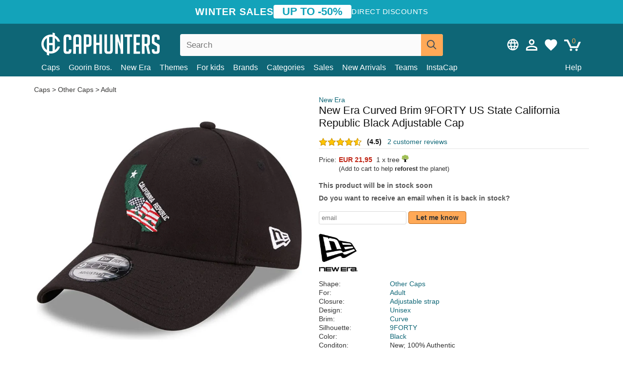

--- FILE ---
content_type: text/html; charset=utf-8
request_url: https://caphunters.com/en/caps/8934-new-era-curved-brim-9forty-us-state-california-republic-black-adjustable-cap.html
body_size: 13162
content:
<!DOCTYPE HTML><html lang="en-us"><head><meta charset="utf-8"><title>New Era Curved Brim 9FORTY US State California Republic Black Adjustable Cap: Caphunters.com</title> <script type="text/javascript">window.gdprAppliesGlobally=true;(function(){function n(e){if(!window.frames[e]){if(document.body&&document.body.firstChild){var t=document.body;var r=document.createElement("iframe");r.style.display="none";r.name=e;r.title=e;t.insertBefore(r,t.firstChild)}else{setTimeout(function(){n(e)},5)}}}function e(r,a,o,c,s){function e(e,t,r,n){if(typeof r!=="function"){return}if(!window[a]){window[a]=[]}var i=false;if(s){i=s(e,n,r)}if(!i){window[a].push({command:e,version:t,callback:r,parameter:n})}}e.stub=true;e.stubVersion=2;function t(n){if(!window[r]||window[r].stub!==true){return}if(!n.data){return}var i=typeof n.data==="string";var e;try{e=i?JSON.parse(n.data):n.data}catch(t){return}if(e[o]){var a=e[o];window[r](a.command,a.version,function(e,t){var r={};r[c]={returnValue:e,success:t,callId:a.callId};n.source.postMessage(i?JSON.stringify(r):r,"*")},a.parameter)}}if(typeof window[r]!=="function"){window[r]=e;if(window.addEventListener){window.addEventListener("message",t,false)}else{window.attachEvent("onmessage",t)}}}e("__tcfapi","__tcfapiBuffer","__tcfapiCall","__tcfapiReturn");n("__tcfapiLocator");(function(e,t){var r=document.createElement("link");r.rel="preconnect";r.as="script";var n=document.createElement("link");n.rel="dns-prefetch";n.as="script";var i=document.createElement("link");i.rel="preload";i.as="script";var a=document.createElement("script");a.id="spcloader";a.type="text/javascript";a["async"]=true;a.charset="utf-8";var o="https://sdk.privacy-center.org/"+e+"/loader.js?target_type=notice&target="+t;if(window.didomiConfig&&window.didomiConfig.user){var c=window.didomiConfig.user;var s=c.country;var d=c.region;if(s){o=o+"&country="+s;if(d){o=o+"&region="+d}}}r.href="https://sdk.privacy-center.org/";n.href="https://sdk.privacy-center.org/";i.href=o;a.src=o;var f=document.getElementsByTagName("script")[0];f.parentNode.insertBefore(r,f);f.parentNode.insertBefore(n,f);f.parentNode.insertBefore(i,f);f.parentNode.insertBefore(a,f)})("9f9d3a7a-e115-4846-b3cb-42dc6fb4ce08","QVBtGPFB")})();</script> <link rel="preconnect" href="https://static.caphunters.com"><link rel="preconnect" href="https://www.google-analytics.com"><link rel="preconnect" href="https://www.google.com"><link rel="preconnect" href="https://www.google.es"><link rel="preconnect" href="https://googleads.g.doubleclick.net"><link rel="preconnect" href="https://www.googletagmanager.com"><link rel="preconnect" href="https://bat.bing.com"><link rel="preconnect" href="https://www.googleadservices.com"><link rel="preconnect" href="https://accounts.google.com"><link rel="dns-prefetch" href="https://accounts.google.com"><link rel="preload" href="https://static.caphunters.com/img/sprite.svg?v=2" as="image" type="image/svg+xml"><link rel="canonical" href="https://caphunters.com/en/caps/8934-new-era-curved-brim-9forty-us-state-california-republic-black-adjustable-cap.html"><link rel="stylesheet" href="https://static.caphunters.com/cache/css/ac5762112f08d8ea348baa5f242467c3.css"><meta name="description" content="New Era Curved Brim 9FORTY US State California Republic Black Adjustable Cap, Brand: New Era, : EUR 21.95, Shape: Other Caps, For: Adult, Closure: Adjustable strap, Design: Unisex"><meta name="keywords" content="Caps, New Era, Other Caps, Adult, Adjustable strap, Unisex, Curve, 9FORTY, Black"><meta name="robots" content="index,follow"><meta name="viewport" content="user-scalable=yes, width=device-width, maximum-scale=5, initial-scale=1"><meta name="mobile-web-app-capable" content="yes"><meta name="theme-color" content="#0E6676"><meta name="apple-mobile-web-app-status-bar-style" content="black-translucent"><link rel="icon" type="image/png" href="https://static.caphunters.com/img/favicon-196x196.png" sizes="196x196"><link rel="icon" type="image/png" href="https://static.caphunters.com/img/favicon-96x96.png" sizes="96x96"><link rel="icon" type="image/png" href="https://static.caphunters.com/img/favicon-32x32.png" sizes="32x32"><link rel="icon" type="image/png" href="https://static.caphunters.com/img/favicon-16x16.png" sizes="16x16"><link rel="icon" type="image/png" href="https://static.caphunters.com/img/favicon-128.png" sizes="128x128"><link rel="shortcut icon" type="image/x-icon" href="https://static.caphunters.com/img/favicon.ico"><link rel="manifest" href="/manifest.json"> <script type="didomi/javascript" data-vendor="c:bing-ads" defer src="https://static.caphunters.com/themes/caphunters/js/bing.js"></script> <noscript><img height="1" width="1" style="display:none" src="https://www.facebook.com/tr?id=1666427600331054&ev=PageView&noscript=1" /></noscript><meta property="og:description" content="Hat store with the largest online catalog. Caps and caps at the best prices." /><meta property="og:site_name" content="Caphunters" /><meta property="og:type" content="og:product" /><meta property="og:url" content="https://caphunters.com/en/caps/8934-new-era-curved-brim-9forty-us-state-california-republic-black-adjustable-cap.html" /><meta property="og:title" content="Caphunters - New Era Curved Brim 9FORTY US State California Republic Black Adjustable Cap: Caphunters.com" /><meta property="og:image" content="https://static.caphunters.com/28617-large_default/gorra-curva-negra-ajustable-9forty-us-state-de-california-republic-de-new-era.webp" /><meta property="product:price:amount" content="21.95"/><meta property="product:price:currency" content="EUR"/><meta name="twitter:site" content="@caphunters"><meta name="twitter:creator" content="@caphunters"><meta name="twitter:description" content="Hat store with the largest online catalog. Caps and caps at the best prices."><meta name="twitter:card" content="product"><meta name="twitter:title" content="Caphunters - New Era Curved Brim 9FORTY US State California Republic Black Adjustable Cap: Caphunters.com"><meta name="twitter:image" content="https://static.caphunters.com/28617-large_default/gorra-curva-negra-ajustable-9forty-us-state-de-california-republic-de-new-era.webp"><meta name="twitter:data1" content="EUR21.95"><meta name="twitter:label1" content="Price"><meta name="twitter:data2" content="Caphunters.com"><meta name="twitter:label2" content="Hat store with the largest online catalog."><link href="https://caphunters.com/en/" rel="alternate" hreflang="x-default"><link href="https://caphunters.es/gorras/8934-gorra-curva-negra-ajustable-9forty-us-state-de-california-republic-de-new-era.html" rel="alternate" hreflang="es-es"><link href="https://caphunters.co.uk/caps/8934-new-era-curved-brim-9forty-us-state-california-republic-black-adjustable-cap.html" rel="alternate" hreflang="en-gb"><link href="https://caphunters.ie/caps/8934-new-era-curved-brim-9forty-us-state-california-republic-black-adjustable-cap.html" rel="alternate" hreflang="en-ie"><link href="https://caphunters.ca/en/caps/8934-new-era-curved-brim-9forty-us-state-california-republic-black-adjustable-cap.html" rel="alternate" hreflang="en-ca"><link href="https://caphunters.bg/en/caps/8934-new-era-curved-brim-9forty-us-state-california-republic-black-adjustable-cap.html" rel="alternate" hreflang="en-bg"><link href="https://caphunters.hr/caps/8934-new-era-curved-brim-9forty-us-state-california-republic-black-adjustable-cap.html" rel="alternate" hreflang="en-hr"><link href="https://caphunters.si/caps/8934-new-era-curved-brim-9forty-us-state-california-republic-black-adjustable-cap.html" rel="alternate" hreflang="en-si"><link href="https://caphunters.ee/caps/8934-new-era-curved-brim-9forty-us-state-california-republic-black-adjustable-cap.html" rel="alternate" hreflang="en-ee"><link href="https://caphunters.fi/caps/8934-new-era-curved-brim-9forty-us-state-california-republic-black-adjustable-cap.html" rel="alternate" hreflang="en-fi"><link href="https://caphunters.hu/en/caps/8934-new-era-curved-brim-9forty-us-state-california-republic-black-adjustable-cap.html" rel="alternate" hreflang="en-hu"><link href="https://caphunters.lv/en/caps/8934-new-era-curved-brim-9forty-us-state-california-republic-black-adjustable-cap.html" rel="alternate" hreflang="en-lv"><link href="https://caphunters.lt/en/caps/8934-new-era-curved-brim-9forty-us-state-california-republic-black-adjustable-cap.html" rel="alternate" hreflang="en-lt"><link href="https://caphunters.mt/caps/8934-new-era-curved-brim-9forty-us-state-california-republic-black-adjustable-cap.html" rel="alternate" hreflang="en-mt"><link href="https://caphunters.cz/en/caps/8934-new-era-curved-brim-9forty-us-state-california-republic-black-adjustable-cap.html" rel="alternate" hreflang="en-cz"><link href="https://caphunters.sk/en/caps/8934-new-era-curved-brim-9forty-us-state-california-republic-black-adjustable-cap.html" rel="alternate" hreflang="en-sk"><link href="https://caphunters.ro/en/caps/8934-new-era-curved-brim-9forty-us-state-california-republic-black-adjustable-cap.html" rel="alternate" hreflang="en-ro"><link href="https://caphunters.fr/casquettes/8934-casquette-courbee-noire-ajustable-9forty-us-state-california-republic-new-era.html" rel="alternate" hreflang="fr-fr"><link href="https://caphunters.be/casquettes/8934-casquette-courbee-noire-ajustable-9forty-us-state-california-republic-new-era.html" rel="alternate" hreflang="fr-be"><link href="https://caphunters.ca/fr/casquettes/8934-casquette-courbee-noire-ajustable-9forty-us-state-california-republic-new-era.html" rel="alternate" hreflang="fr-ca"><link href="https://caphunters.at/fr/casquettes/8934-casquette-courbee-noire-ajustable-9forty-us-state-california-republic-new-era.html" rel="alternate" hreflang="fr-at"><link href="https://caphunters.ch/fr/casquettes/8934-casquette-courbee-noire-ajustable-9forty-us-state-california-republic-new-era.html" rel="alternate" hreflang="fr-ch"><link href="https://caphunters.bg/fr/casquettes/8934-casquette-courbee-noire-ajustable-9forty-us-state-california-republic-new-era.html" rel="alternate" hreflang="fr-bg"><link href="https://caphunters.lu/casquettes/8934-casquette-courbee-noire-ajustable-9forty-us-state-california-republic-new-era.html" rel="alternate" hreflang="fr-lu"><link href="https://caphunters.ro/fr/casquettes/8934-casquette-courbee-noire-ajustable-9forty-us-state-california-republic-new-era.html" rel="alternate" hreflang="fr-ro"><link href="https://caphunters.pt/bones/8934-bone-curvo-preto-ajustavel-9forty-us-state-da-california-republic-da-new-era.html" rel="alternate" hreflang="pt-pt"><link href="https://caphunters.de/caps/8934-9forty-verstellbare-schwarze-kappe-us-state-california-republic-von-new-era.html" rel="alternate" hreflang="de-de"><link href="https://caphunters.at/de/caps/8934-9forty-verstellbare-schwarze-kappe-us-state-california-republic-von-new-era.html" rel="alternate" hreflang="de-at"><link href="https://caphunters.ch/de/caps/8934-9forty-verstellbare-schwarze-kappe-us-state-california-republic-von-new-era.html" rel="alternate" hreflang="de-ch"><link href="https://caphunters.bg/de/caps/8934-9forty-verstellbare-schwarze-kappe-us-state-california-republic-von-new-era.html" rel="alternate" hreflang="de-bg"><link href="https://caphunters.hu/de/caps/8934-9forty-verstellbare-schwarze-kappe-us-state-california-republic-von-new-era.html" rel="alternate" hreflang="de-hu"><link href="https://caphunters.lv/de/caps/8934-9forty-verstellbare-schwarze-kappe-us-state-california-republic-von-new-era.html" rel="alternate" hreflang="de-lv"><link href="https://caphunters.cz/de/caps/8934-9forty-verstellbare-schwarze-kappe-us-state-california-republic-von-new-era.html" rel="alternate" hreflang="de-cz"><link href="https://caphunters.sk/de/caps/8934-9forty-verstellbare-schwarze-kappe-us-state-california-republic-von-new-era.html" rel="alternate" hreflang="de-sk"><link href="https://caphunters.it/cappellini/8934-cappellino-nero-regolabile-9forty-us-state-di-california-republic-di-new-era.html" rel="alternate" hreflang="it-it"><link href="https://caphunters.ch/it/cappellini/8934-cappellino-nero-regolabile-9forty-us-state-di-california-republic-di-new-era.html" rel="alternate" hreflang="it-ch"><link href="https://caphunters.pl/czapki/8934-czarna-zakrzywiona-czapka-regulowana-9forty-us-state-california-republic-od-new-era.html" rel="alternate" hreflang="pl-pl"><link href="https://caphunters.lt/pl/czapki/8934-czarna-zakrzywiona-czapka-regulowana-9forty-us-state-california-republic-od-new-era.html" rel="alternate" hreflang="pl-lt"><link href="https://caphunters.se/caps/8934-svart-justerbar-bojd-keps-9forty-us-state-of-california-republic-fran-new-era.html" rel="alternate" hreflang="sv-se"><link href="https://caphunters.cy/caps/8934-9forty-us-state-california-republic-new-era.html" rel="alternate" hreflang="el-cy"><link href="https://caphunters.gr/caps/8934-9forty-us-state-california-republic-new-era.html" rel="alternate" hreflang="el-gr"><link href="https://caphunters.dk/caps/8934-justerbar-sort-buet-kasket-9forty-us-state-california-republic-fra-new-era.html" rel="alternate" hreflang="da-dk"> <script src="https://accounts.google.com/gsi/client" async defer></script> </head><body id="product" class="ab_0 product product-8934 product-new-era-curved-brim-9forty-us-state-california-republic-black-adjustable-cap category-12 category-caps lang_en"><div id="overlay" style="display:none"></div><div id="header_coupon"><div class="promo-container"><div class="promo-title"> WINTER SALES</div><div class="promo-badge"> UP TO -50%</div><div class="promo-info hidden-sm-down"> Direct discounts</div></div></div> <header><div class="container"><div class="row"><div class="mobile-menu col-xl-4 col-md-7 col-xs-7"><div style="width:46px;float:left" class="hidden-lg-up"><div class="cat-title"> <span class="icon-mobilemenu"> <span class="line"></span> <span class="line"></span> <span class="line"></span> </span></div></div> <a href="/en/" title="Caphunters" name="Caphunters" class="header_logo"> <span class="icon-logo"></span> </a></div><div class="col-xl-2 col-md-3 col-xs-5 push-xl-6 push-md-2 header-icons"> <a class="shopping-cart-block shopping-cart" href="/en/express-order" rel="nofollow"><div> <span class="ajax_cart_quantity">0</span> <span class="icon icon-cart"></span></div> </a><a class="wishlist-header" href="/en/index.php?controller=customerwishlist" title="My wishlist"><div class="icon icon-heart-white"> <span class="wishlist-count" style="display: none"></span></div> </a> <a id="userinfo-block-top" class="header_user_info hidden-lg-down" href="/en/login" rel="nofollow"><div class="login icon icon-account-empty"></div></a><div id="popup-languages-currencies" class="icon icon-lang-currency" style="cursor:pointer;"></div><div id="preferences-popup" class="modal-popup" style="display:none;"><div class="modal-content"> <span class="close-popup">&times;</span> <label class="preferences">Preferences</label><div class="popup-body"><form id="preferences-form"><div class="languages"> <label>Language</label> <select id="languages-block-top" class="form-control hidden-lg-down"><option data-href="/es/gorras/8934-gorra-curva-negra-ajustable-9forty-us-state-de-california-republic-de-new-era.html"> ES &nbsp;-&nbsp; Español</option><option selected data-href="/en/caps/8934-new-era-curved-brim-9forty-us-state-california-republic-black-adjustable-cap.html"> EN &nbsp;-&nbsp; English</option> </select></div><div class="currencies"> <label>Currency</label> <select id="currencies-block-top" class="form-control hidden-lg-down"><option value="4" > $&nbsp;&nbsp;-&nbsp;&nbsp;Dollar</option><option value="1" selected> €&nbsp;&nbsp;-&nbsp;&nbsp;Euro</option><option value="3" > £&nbsp;&nbsp;-&nbsp;&nbsp;Pound</option> </select></div> <button type="submit" class="submit-preference exclusive ch-orange"> Update preferences </button></form></div></div></div></div><div class="col-xl-6 col-xs-12 pull-xl-3"><form id="searchbox" method="get" action="/en/search" > <label for="search_query_top">Buscar</label> <input class="search_query form-control" type="text" id="search_query_top" name="search_query" placeholder="Search" value="" /> <button type="submit" class="btn btn-default button-search ch-orange" title="Search"> <span class="icon-search"></span> </button></form></div><div class="block_top_menu col-xs-12"><div class="menu-header hidden-lg-up"> <a href="/en/my-account" rel="nofollow" class="menu-header-greeting"> Hello. </a> <span class="sidebar-toggle-close"></span></div><a href="/en/12-caps">Caps</a> <a href="/en/124_goorin-bros">Goorin Bros.</a> <a href="/en/100_new-era">New Era</a> <a href="/en/our-themes"> Themes</a> <a href="/en/12-caps?for=boy">For kids</a><div> <a href="/en/brands">Brands <span class="icon-submenu hidden-lg-down" style="font-size:12px;">&#9660;</span></a><div class="submenu" style="display:none;"> <a href="/en/10_47-brand">47 Brand</span></a> <a href="/en/177_american-needle">American Needle</span></a> <a href="/en/188_and1">AND1</span></a> <a href="/en/121_caphunters">Caphunters</span></a> <a href="/en/135_capslab">Capslab</span></a> <a href="/en/178_coastal">Coastal</span></a> <a href="/en/136_dc-shoes">DC Shoes</span></a> <a href="/en/168_difuzed">Difuzed</span></a> <a href="/en/128_djinns">Djinns</span></a> <a href="/en/185_ed-hardy">Ed Hardy</span></a> <a href="/en/179_flexfit">Flexfit</span></a> <a href="/en/186_gant">Gant</span></a> <a href="/en/124_goorin-bros">Goorin Bros.</span></a> <a href="/en/184_kangol">Kangol</span></a> <a href="/en/175_kimoa">Kimoa</span></a> <a href="/en/100_new-era">New Era</span></a> <a href="/en/189_nike">Nike</span></a> <a href="/en/182_oblack">Oblack</span></a> <a href="/en/181_pica-pica">Pica Pica</span></a> <a href="/en/176_polo-ralph-lauren">Polo Ralph Lauren</span></a> <a href="/en/171_puma">Puma</span></a> <a href="/en/187_superdry">Superdry</span></a> <a href="/en/174_the-no1-face">The No.1 Face</span></a> <a href="/en/131_von-dutch">Von Dutch</span></a> <a href="/en/172_wheels-and-waves">Wheels And Waves</span></a></div></div><div> <a href="/en/categories">Categories <span class="icon-submenu hidden-lg-down" style="font-size:12px;">&#9660;</span></a><div class="submenu" style="display:none;"> <a href="/en/123-accessories">Accessories</a> <a href="/en/39-flat-caps">Berets</a> <a href="/en/13-buckets-hats">Buckets</a> <a href="/en/12-caps">Caps</a> <a href="/en/14-beanies">Caps</a> <a href="/en/26-sweatshirts">Sweatshirts</a> <a href="/en/122-swim-trunks">Swimwear</a> <a href="/en/24-t-shirts">T-shirts</a></div></div><a href="/en/sales">Sales</a> <a href="/en/new-arrivals">New Arrivals</a> <a href="/en/teams">Teams</a> <a href="/en/instacap">InstaCap</a><a class="help-menu-header-link" href="/en/contact">Help</a><a class="hidden-lg-up" style="color: #BF6713;" href="/en/my-account"> My account </a><div class="hidden-lg-up"> <a href="#" style="color: #BF6713;">Change language</a><div class="submenu" style="display:none;"> <a href="/es/gorras/8934-gorra-curva-negra-ajustable-9forty-us-state-de-california-republic-de-new-era.html"> Español </a> <a href="/en/caps/8934-new-era-curved-brim-9forty-us-state-california-republic-black-adjustable-cap.html"> English </a></div></div><div class="hidden-lg-up"> <a href="#" style="color: #BF6713;">Change currency</a><div class="submenu" style="display:none;"> <a href="#" class="change-currency-link" data-id="4"> $ - Dollar </a> <a href="#" class="change-currency-link" data-id="1"> € - Euro </a> <a href="#" class="change-currency-link" data-id="3"> £ - Pound </a></div></div></div></div></div> </header><div id="columns" class="container"><div id="center_column" class="center_column col-xs-12 col-xl-12"><div class="breadcrumb clearfix hidden-sm-down"> <a href="/en/12-caps"> Caps </a>&gt; <a href="/en/12-caps?shape=other-caps">Other Caps</a> &gt; <a href="/en/12-caps?for=adult">Adult</a></div><div><div class="row"><div class="prod_info col-xs-12 hidden-md-up"> <a class="product_brand" href="/en/100_new-era" title="New Era" target="_top"> New Era </a><h1 class="product_name">New Era Curved Brim 9FORTY US State California Republic Black Adjustable Cap</h1></div><div class="pb-left-column col-xs-12 col-md-6 col-lg-6"><div id="image-block" class="clearfix"><div class="swiper-container swiper-container-product hidden-md-up"><div class="swiper-wrapper c"><div class="swiper-slide c"> <img class="" src="https://static.caphunters.com/28617-large_default/new-era-curved-brim-9forty-us-state-california-republic-black-adjustable-cap.webp" alt="new-era-curved-brim-9forty-us-state-california-republic-black-adjustable-cap" height=545 width=545 title="new-era-curved-brim-9forty-us-state-california-republic-black-adjustable-cap"></div><div class="swiper-slide c"> <img class="" src="https://static.caphunters.com/28618-large_default/new-era-curved-brim-9forty-us-state-california-republic-black-adjustable-cap.webp" alt="new-era-curved-brim-9forty-us-state-california-republic-black-adjustable-cap" height=545 width=545 title="new-era-curved-brim-9forty-us-state-california-republic-black-adjustable-cap"></div><div class="swiper-slide c"> <img class="" src="https://static.caphunters.com/28619-large_default/new-era-curved-brim-9forty-us-state-california-republic-black-adjustable-cap.webp" alt="new-era-curved-brim-9forty-us-state-california-republic-black-adjustable-cap" height=545 width=545 title="new-era-curved-brim-9forty-us-state-california-republic-black-adjustable-cap"></div><div class="swiper-slide c"> <img class="" src="https://static.caphunters.com/28620-large_default/new-era-curved-brim-9forty-us-state-california-republic-black-adjustable-cap.webp" alt="new-era-curved-brim-9forty-us-state-california-republic-black-adjustable-cap" height=545 width=545 title="new-era-curved-brim-9forty-us-state-california-republic-black-adjustable-cap"></div></div><div class="swiper-pagination"></div></div> <img id="bigpic" class="hidden-sm-down" src="https://static.caphunters.com/28617-large_default/new-era-curved-brim-9forty-us-state-california-republic-black-adjustable-cap.webp" alt="new-era-curved-brim-9forty-us-state-california-republic-black-adjustable-cap" height=545 width=545 title="new-era-curved-brim-9forty-us-state-california-republic-black-adjustable-cap"></div><div id="views_block" class="hidden-sm-down clearfix"><div id="thumbs_list"><ul id="thumbs_list_frame"><li id="thumbnail_28617"> <a href="https://static.caphunters.com/28617-large_default/new-era-curved-brim-9forty-us-state-california-republic-black-adjustable-cap.webp" class=" shown"> <img loading="lazy" class="img-responsive" src="https://static.caphunters.com/28617-cart_default/new-era-curved-brim-9forty-us-state-california-republic-black-adjustable-cap.webp" alt="new-era-curved-brim-9forty-us-state-california-republic-black-adjustable-cap" title="new-era-curved-brim-9forty-us-state-california-republic-black-adjustable-cap"> </a></li><li id="thumbnail_28618"> <a href="https://static.caphunters.com/28618-large_default/new-era-curved-brim-9forty-us-state-california-republic-black-adjustable-cap.webp" class=""> <img loading="lazy" class="img-responsive" src="https://static.caphunters.com/28618-cart_default/new-era-curved-brim-9forty-us-state-california-republic-black-adjustable-cap.webp" alt="new-era-curved-brim-9forty-us-state-california-republic-black-adjustable-cap" title="new-era-curved-brim-9forty-us-state-california-republic-black-adjustable-cap"> </a></li><li id="thumbnail_28619"> <a href="https://static.caphunters.com/28619-large_default/new-era-curved-brim-9forty-us-state-california-republic-black-adjustable-cap.webp" class=""> <img loading="lazy" class="img-responsive" src="https://static.caphunters.com/28619-cart_default/new-era-curved-brim-9forty-us-state-california-republic-black-adjustable-cap.webp" alt="new-era-curved-brim-9forty-us-state-california-republic-black-adjustable-cap" title="new-era-curved-brim-9forty-us-state-california-republic-black-adjustable-cap"> </a></li><li id="thumbnail_28620"> <a href="https://static.caphunters.com/28620-large_default/new-era-curved-brim-9forty-us-state-california-republic-black-adjustable-cap.webp" class=""> <img loading="lazy" class="img-responsive" src="https://static.caphunters.com/28620-cart_default/new-era-curved-brim-9forty-us-state-california-republic-black-adjustable-cap.webp" alt="new-era-curved-brim-9forty-us-state-california-republic-black-adjustable-cap" title="new-era-curved-brim-9forty-us-state-california-republic-black-adjustable-cap"> </a></li></ul></div></div></div><div class="prod_info col-xs-12 col-md-6"> <a class="product_brand hidden-sm-down" href="/en/100_new-era" title="New Era" target="_top"> New Era </a><h1 class="product_name hidden-sm-down">New Era Curved Brim 9FORTY US State California Republic Black Adjustable Cap</h1><div> <span class="icon-product-stars icon-stars-4-5"></span> <span style="color:rgb(17, 17, 17);" class="b">(4.5)</span>&nbsp;&nbsp; <a class="hidden-sm-down" href="#product_reviews_product_title_anchor" id="customer_reviews_top"> 2 customer reviews </a></div><hr class="hidden-sm-down" style="margin-top: 5px;margin-bottom: 5px;"></div><div class="col-xs-12 col-md-6"><form id="buy_block" action="/en/cart" method="post"> <input type="hidden" name="id_product" value="8934" id="product_page_product_id" /> <input type="hidden" name="add" value="1" /> <input type="hidden" name="id_product_attribute" id="idCombination" value="" /><div class="box-info-product"><div class="content_prices clearfix"><table class="prices"><tr><td></td><td></td></tr><tr><td style="font-size: 14px;color:#333;"> Price:</td><td> <span id="our_price_display" class="b price ch-red">EUR 21,95</span> &nbsp;1 x tree <span class="icon icon-tree" style="margin-top:-25px;"></span><br></td></tr><tr><td></td><td> <span style="font-size:13px;">(Add to cart to help <b>reforest</b> the planet)</span></td></tr></table></div><link href="https://fonts.googleapis.com/css2?family=Lobster&display=swap" rel="stylesheet"><input type="hidden" id="has-customization" name="has_customization" value="0"> <input type="hidden" id="customization-data" name="customization_data" value=""><p style="margin-top: 10px; display:none;"> <span class="ch-green b">Free shipping</span> <span style="color:black">if you add this product to the cart.</span></p><div class="box-cart-bottom"><p id="availability_status"> <span id="availability_value"> This product will be in stock soon </span></p></div></div></form> <span style="color: #555;font-weight: 700;line-height: 18px;"> Do you want to receive an email when it is back in stock? </span> <br> <br><form method="post"> <label for="email" style="display:none;">email</label> <input type="email" placeholder="email" name="email" class="form-control" style="width:auto;display:inline-block;"></input> <button type="submit" class="ch-orange" style="width: auto;display:inline-block;padding: 3px 15px;border-radius: 4px;font-weight: 700;"> <span>Let me know</span> </button></form> <br><div id="product-team-brand-logos" style="vertical-align: middle;"><div id="product-team-brand-logos-brand" style="vertical-align: middle;"> <img loading="lazy" height=100 width=100 src="https://static.caphunters.com/img/m/100-medium_default.jpg" alt="New Era"></div></div> <section class="page-product-box" id="page-product-box-attributes"><div class="row"><div class="col-xs-3">Shape:</div><div class="col-xs-7"> <a href="/en/12-caps?shape=other-caps" title=other caps target="_top"> Other Caps </a></div></div><div class="row"><div class="col-xs-3">For:</div><div class="col-xs-7"> <a href="/en/12-caps?for=adult" title=adult target="_top"> Adult </a></div></div><div class="row"><div class="col-xs-3">Closure:</div><div class="col-xs-7"> <a href="/en/12-caps?closure=adjustable-strap" title=adjustable strap target="_top"> Adjustable strap </a></div></div><div class="row"><div class="col-xs-3">Design:</div><div class="col-xs-7"> <a href="/en/12-caps?design=unisex" title=unisex target="_top"> Unisex </a></div></div><div class="row"><div class="col-xs-3">Brim:</div><div class="col-xs-7"> <a href="/en/12-caps?brim=curve" title=curve target="_top"> Curve </a></div></div><div class="row"><div class="col-xs-3">Silhouette:</div><div class="col-xs-7"> <a href="/en/12-caps?silhouette=9forty" title=9forty target="_top"> 9FORTY </a></div></div><div class="row"><div class="col-xs-3">Color:</div><div class="col-xs-7"> <a href="/en/12-caps?color=black" title=black target="_top"> Black </a></div></div><div class="row"><div class="col-xs-3">Conditon:</div><div class="col-xs-7"> New; 100% Authentic</div></div> </section></div></div></div><div class="product_reviews_product_title" id="product_reviews_product_title_anchor"> Customer reviews</div><div class="product_reviews_summary"> <span class="icon-list-stars icon-stars-4-5" style="vertical-align:middle;margin-top:5px;margin-left:0;"></span>&nbsp; 4.5 out of 5 stars<br> 2 customer reviews</div><div id="product_reviews_product_container" class="product_reviews_product" style="max-height:250px;overflow: hidden"><div class="product_reviews_product_review"><div class="hidden-md-up"><div class="chcustomerreviews_product_name"><div style="display:inline-block"> <span class="icon-reviews-stars icon-stars-5-0"></span>&nbsp;</div> <span class="review_description"></span></div><div class="chcustomerreviews_product_name"> <span class="review_date">Published on 2024-06-09 by Andrea</span><br></div><div style="clear:both;"></div></div><div class="hidden-sm-down"> <span class="icon-reviews-stars icon-stars-5-0"></span>&nbsp;<div class="chcustomerreviews_product_name"> <span class="review_description"></span></div><div class="chcustomerreviews_product_name"> <span class="review_date">Published on 2024-06-09 by Andrea</span><br></div><div style="clear:both;"></div></div></div><div class="product_reviews_product_review"><div class="hidden-md-up"><div class="chcustomerreviews_product_name"><div style="display:inline-block"> <span class="icon-reviews-stars icon-stars-4-0"></span>&nbsp;</div> <span class="review_description"></span></div><div class="chcustomerreviews_product_name"> <span class="review_date">Published on 2024-05-20 by Giovanni</span><br></div><div style="clear:both;"></div></div><div class="hidden-sm-down"> <span class="icon-reviews-stars icon-stars-4-0"></span>&nbsp;<div class="chcustomerreviews_product_name"> <span class="review_description"></span></div><div class="chcustomerreviews_product_name"> <span class="review_date">Published on 2024-05-20 by Giovanni</span><br></div><div style="clear:both;"></div></div></div></div> <br><div id="stylefortrees" class="c"><div class="mb15 mt15 f20">#StyleForTrees</div><div class="product_sub_subtitle b f15 m15"> <span class="ch-blue-text">1 Cap</span> = <span class="ch-green">1 Tree</span></div><span class="f14">Buying any product in Caphunters, you are contributing to plant trees in the places of the planet that need it most. With your help, it is possible to plant 1 tree more, and thanks to your collaboration, we advance a little more in the way of sustainability and a better tomorrow for everyone. </span><div class="ch-green f14 mt15 mb15"> We have already planted <b>232786</b> trees <span class="icon icon-tree"></span><br> Thanks!</div></div> <br><div class="relatedproducts-container"><h2 style="font-size: 18px;">Customers who bought this item also bought</h2><ul id="relatedproducts" class="product-table-borders product_list grid row homefeatured tab-pane" data-field-list-type="list"><li data-position=1 data-idproduct=10860 class="col-xs-6 col-md-6 col-lg-4 col-xl-3"> <a class="product_img_link" href="/en/10860-coastal-us-shaka-hft-blue-and-red-trucker-hat.html"> <img class="img-responsive" loading="lazy" src="https://static.caphunters.com/37061-home_default/coastal-us-shaka-hft-blue-and-red-trucker-hat.webp" alt="Coastal US Shaka HFT Blue and Red Trucker Hat" height=200 width=200 decoding="async" /> </a> <a href="/en/index.php?controller=my-wishlist&action=add&id_product=10860" class="list-page add-to-wishlist" data-id-product="10860"><i class="icon icon-heart-empty"></i></a> <span class="icon-list-stars icon-stars-5-0"></span> (5) <a class="product-manufacturer-list hidden-sm-down" href="/en/178_coastal"> Coastal </a> <span class="product-manufacturer-list hidden-md-up"> Coastal </span> <a class="product-name" href="/en/10860-coastal-us-shaka-hft-blue-and-red-trucker-hat.html"> <span class="name">Coastal US Shaka HFT Blue and Red Trucker Hat</span><div class="content_price"> EUR 29,95</div><div class="availability_list_block c"> Get it by <span class="b"> 9 - 11 February </span></div> </a></li><li data-position=2 data-idproduct=4737 class="col-xs-6 col-md-6 col-lg-4 col-xl-3"> <a class="product_img_link" href="/en/4737-new-era-curved-brim-9forty-the-league-golden-state-warriors-nba-blue-adjustable-cap.html"> <img class="img-responsive" loading="lazy" src="https://static.caphunters.com/14271-home_default/new-era-curved-brim-9forty-the-league-golden-state-warriors-nba-blue-adjustable-cap.webp" alt="New Era Curved Brim 9FORTY The League Golden State Warriors NBA Blue Adjustable Cap" height=200 width=200 decoding="async" /> <span class="sale-box">-10%</span> </a> <a href="/en/index.php?controller=my-wishlist&action=add&id_product=4737" class="list-page add-to-wishlist" data-id-product="4737"><i class="icon icon-heart-empty"></i></a> <span class="icon-list-stars icon-stars-4-5"></span> (4.8) <a class="product-manufacturer-list hidden-sm-down" href="/en/100_new-era"> New Era </a> <span class="product-manufacturer-list hidden-md-up"> New Era </span> <a class="product-name" href="/en/4737-new-era-curved-brim-9forty-the-league-golden-state-warriors-nba-blue-adjustable-cap.html"> <span class="name">New Era Curved Brim 9FORTY The League Golden State Warriors NBA Blue Adjustable Cap</span><div class="content_price"> <span class="lt old-price product-price">EUR 25,95</span> EUR 23,36</div><div class="availability_list_block c"> Get it by <span class="b"> 23 - 26 January </span></div> </a></li><li data-position=3 data-idproduct=11612 class="col-xs-6 col-md-6 col-lg-4 col-xl-3"> <a class="product_img_link" href="/en/11612-new-era-curved-brim-women-9twenty-wordmark-los-angeles-california-white-adjustable-cap.html"> <img class="img-responsive" loading="lazy" src="https://static.caphunters.com/41051-home_default/new-era-curved-brim-women-9twenty-wordmark-los-angeles-california-white-adjustable-cap.webp" alt="New Era Curved Brim Women 9TWENTY Wordmark Los Angeles California White Adjustable Cap" height=200 width=200 decoding="async" /> <span class="sale-box">-30%</span> </a> <a href="/en/index.php?controller=my-wishlist&action=add&id_product=11612" class="list-page add-to-wishlist" data-id-product="11612"><i class="icon icon-heart-empty"></i></a><div class="icon-list-stars" style="background:none;"></div> <a class="product-manufacturer-list hidden-sm-down" href="/en/100_new-era"> New Era </a> <span class="product-manufacturer-list hidden-md-up"> New Era </span> <a class="product-name" href="/en/11612-new-era-curved-brim-women-9twenty-wordmark-los-angeles-california-white-adjustable-cap.html"> <span class="name">New Era Curved Brim Women 9TWENTY Wordmark Los Angeles California White Adjustable Cap</span><div class="content_price"> <span class="lt old-price product-price">EUR 25,95</span> EUR 18,17</div><div class="availability_list_block c"> Get it by <span class="b"> 23 - 26 January </span></div> </a></li><li data-position=4 data-idproduct=12736 class="col-xs-6 col-md-6 col-lg-4 col-xl-3"> <a class="product_img_link" href="/en/12736-new-era-curved-brim-women-california-9twenty-cord-cities-and-beaches-san-francisco-pink-adjustable-cap.html"> <img class="img-responsive" loading="lazy" src="https://static.caphunters.com/48572-home_default/new-era-curved-brim-women-california-9twenty-cord-cities-and-beaches-san-francisco-pink-adjustable-cap.webp" alt="New Era Curved Brim Women California 9TWENTY Cord Cities and Beaches San Francisco Pink Adjustable Cap" height=200 width=200 decoding="async" /> <span class="sale-box">-30%</span> </a> <a href="/en/index.php?controller=my-wishlist&action=add&id_product=12736" class="list-page add-to-wishlist" data-id-product="12736"><i class="icon icon-heart-empty"></i></a><div class="icon-list-stars" style="background:none;"></div> <a class="product-manufacturer-list hidden-sm-down" href="/en/100_new-era"> New Era </a> <span class="product-manufacturer-list hidden-md-up"> New Era </span> <a class="product-name" href="/en/12736-new-era-curved-brim-women-california-9twenty-cord-cities-and-beaches-san-francisco-pink-adjustable-cap.html"> <span class="name">New Era Curved Brim Women California 9TWENTY Cord Cities and Beaches San Francisco Pink...</span><div class="content_price"> <span class="lt old-price product-price">EUR 30,95</span> EUR 21,67</div><div class="availability_list_block c"> Get it by <span class="b"> 23 - 26 January </span></div> </a></li><li data-position=5 data-idproduct=10688 class="col-xs-6 col-md-6 col-lg-4 col-xl-3"> <a class="product_img_link" href="/en/10688-new-era-curved-brim-9twenty-draft-edition-2023-golden-state-warriors-nba-blue-adjustable-cap.html"> <img class="img-responsive" loading="lazy" src="https://static.caphunters.com/36525-home_default/new-era-curved-brim-9twenty-draft-edition-2023-golden-state-warriors-nba-blue-adjustable-cap.webp" alt="New Era Curved Brim 9TWENTY Draft Edition 2023 Golden State Warriors NBA Blue Adjustable Cap" height=200 width=200 decoding="async" /> <span class="sale-box">-30%</span> </a> <a href="/en/index.php?controller=my-wishlist&action=add&id_product=10688" class="list-page add-to-wishlist" data-id-product="10688"><i class="icon icon-heart-empty"></i></a> <span class="icon-list-stars icon-stars-4-5"></span> (4.3) <a class="product-manufacturer-list hidden-sm-down" href="/en/100_new-era"> New Era </a> <span class="product-manufacturer-list hidden-md-up"> New Era </span> <a class="product-name" href="/en/10688-new-era-curved-brim-9twenty-draft-edition-2023-golden-state-warriors-nba-blue-adjustable-cap.html"> <span class="name">New Era Curved Brim 9TWENTY Draft Edition 2023 Golden State Warriors NBA Blue Adjustable Cap</span><div class="content_price"> <span class="lt old-price product-price">EUR 31,95</span> EUR 22,37</div><div class="availability_list_block c"> Get it by <span class="b"> 23 - 26 January </span></div> </a></li><li data-position=6 data-idproduct=11080 class="col-xs-6 col-md-6 col-lg-4 col-xl-3"> <a class="product_img_link" href="/en/11080-american-needle-california-domino-black-and-blue-snapback-trucker-hat.html"> <img class="img-responsive" loading="lazy" src="https://static.caphunters.com/38341-home_default/american-needle-california-domino-black-and-blue-snapback-trucker-hat.webp" alt="American Needle California Domino Black and Blue Snapback Trucker Hat" height=200 width=200 decoding="async" /> <span class="sale-box">-50%</span> </a> <a href="/en/index.php?controller=my-wishlist&action=add&id_product=11080" class="list-page add-to-wishlist" data-id-product="11080"><i class="icon icon-heart-empty"></i></a> <span class="icon-list-stars icon-stars-5-0"></span> (5) <a class="product-manufacturer-list hidden-sm-down" href="/en/177_american-needle"> American Needle </a> <span class="product-manufacturer-list hidden-md-up"> American Needle </span> <a class="product-name" href="/en/11080-american-needle-california-domino-black-and-blue-snapback-trucker-hat.html"> <span class="name">American Needle California Domino Black and Blue Snapback Trucker Hat</span><div class="content_price"> <span class="lt old-price product-price">EUR 34,95</span> EUR 17,48</div><div class="availability_list_block c"> Get it by <span class="b"> 23 - 26 January </span></div> </a></li></ul></div></div><div style="clear:both"></div></div><footer id="footer" class="footer-container"><div class="ch-blue"><div class="container row center-div"><div class="footer-block col-xs-12 col-md-4 c"></div><div class="footer-block col-xs-6 col-sm-6 col-md-4" style="text-align: center;"> <span class="footer-text" style="margin-bottom:10px;">In collaboration with</span><br><div class="icon icon-eden"></div><br> <span class="footer-text">Eden Reforestation Projects</span></div><div class="footer-block col-xs-6 col-sm-6 col-md-4" style="text-align: center;"> <span class="footer-text">You can pay with:</span><br> any payment card<br> PayPal<br> Transfers 24<br></div></div></div><div class="ch-dark-blue"><div class="container row center-div"><div class="col-xs-6 col-md-4 c"> <a href="/en/contact">Help</a><br> <a href="/en/my-account">My Account</a><br> <a style="white-space: nowrap;" href="/en/stylefortrees">#StyleForTrees&nbsp;&nbsp;<span class="icon icon-tree"></span></a><br> <a href="javascript:Didomi.preferences.show()">Consent choices</a><br> <a href="/en/terms-and-conditions">Terms and conditions of use</a><br></div><div class="c footer-block col-xs-6 col-md-4 push-md-4"> Find us in:<br> <a href="https://www.tiktok.com/@caphunters" target="_blank" rel="noopener noreferrer"> TikTok </a><br> <a href="https://www.facebook.com/caphunters" target="_blank" rel="noopener noreferrer"> Facebook </a><br> <a href="https://www.instagram.com/caphuntersshop/" target="_blank" rel="noopener noreferrer"> Instagram </a><br></div><div class="stars-footer-block c footer-block col-xs-12 col-md-4 pull-md-4"> <a class="no-underline" href="/en/reviews" style="line-height:normal;"> <span style="font-size: 17px;" class="b"> <span class="icon-front-stars-5-0"></span> 4.9 </span> <br> <span class="underline">48741 customer reviews</span> </a></div></div></div><div class="ch-darker-blue"><div class="container row center-div"><div id="chfootershops" class="col-xs-12 col-sm-12 col-md-12" ><span>Caphunters</span><div><a href="https://caphunters.at">Austria</a><a href="https://caphunters.be">Belgique</a><a href="https://caphunters.bg">Bulgaria</a><a href="https://caphunters.ca">Canada</a><a href="https://caphunters.hr">Croatia</a><a href="https://caphunters.cy">Cyprus</a><a href="https://caphunters.cz">Czech Republic</a><a href="https://caphunters.dk">Denmark</a><a href="https://caphunters.de">Deutschland</a><a href="https://caphunters.es">España</a><a href="https://caphunters.ee">Estonia</a><a href="https://caphunters.fi">Finland</a><a href="https://caphunters.fr">France</a><a href="https://caphunters.com">Global</a><a href="https://caphunters.gr">Greece</a><a href="https://caphunters.hu">Hungary</a><a href="https://caphunters.ie">Ireland</a><a href="https://caphunters.it">Italia</a><a href="https://caphunters.lv">Latvia</a><a href="https://caphunters.lt">Lithuania</a><a href="https://caphunters.lu">Luxembourg</a><a href="https://caphunters.mt">Malta</a><a href="https://caphunters.pl">Poland</a><a href="https://caphunters.pt">Portugal</a><a href="https://caphunters.ro">Romania</a><a href="https://caphunters.sk">Slovakia</a><a href="https://caphunters.si">Slovenia</a><a href="https://caphunters.se">Sweden</a><a href="https://caphunters.ch">Switzerland</a><a href="https://caphunters.co.uk">United Kingdom</a><a href="https://caphunters.com/">Other countries</a></div></div></div> </footer> <script type="application/ld+json">{"@context":"http://schema.org","@graph":[{"@type":"BreadcrumbList","itemListElement":[{"@type":"ListItem","position":1,"item":{"@id":"/en/12-caps","name":"Caps"}}]},{"@type":"Product","name":"New Era Curved Brim 9FORTY US State California Republic Black Adjustable Cap","image":"https://static.caphunters.com/28617-large_default/new-era-curved-brim-9forty-us-state-california-republic-black-adjustable-cap.webp","description":"New Era Curved Brim 9FORTY US State California Republic Black Adjustable Cap, Brand: New Era, Shape: Other Caps, For: Adult, Closure: Adjustable strap, Design: Unisex","sku":"8934","brand":{"@type":"Brand","name":"New Era"},"offers":{"@type":"Offer","url":"/en/caps/8934-new-era-curved-brim-9forty-us-state-california-republic-black-adjustable-cap.html","priceValidUntil":"2080-01-01T00:00:00+02:00","priceCurrency":"EUR","price":"21.95","itemCondition":"http://schema.org/NewCondition","availability":"http://schema.org/OutOfStock"},"aggregateRating":{"@type":"AggregateRating","ratingValue":"4.5","reviewCount":"2"},"review":{"@type":"Review","author":{"@type":"Person","name":"Andrea"},"datePublished":"2024-06-09","description":"","name":"","reviewRating":{"@type":"Rating","bestRating":"5","ratingValue":"5","worstRating":"1"}},"gtin13":"195953876427"}]}</script> <script type="text/javascript" src="https://static.caphunters.com/js/jquery/jquery-3.6.0.min.js"></script> <script>!function(f,b,e,v,n,t,s){if(f.fbq)return;n=f.fbq=function(){n.callMethod?n.callMethod.apply(n,arguments):n.queue.push(arguments)};if(!f._fbq)f._fbq=n;n.push=n;n.loaded=!0;n.version='2.0';n.queue=[];t=b.createElement(e);t.async=!0;t.src=v;s=b.getElementsByTagName(e)[0];s.parentNode.insertBefore(t,s)}(window,document,'script','https://connect.facebook.net/en_US/fbevents.js');fbq('init','1666427600331054');fbq('track','PageView');!function(w,d,t){w.TiktokAnalyticsObject=t;var ttq=w[t]=w[t]||[];ttq.methods=["page","track","identify","instances","debug","on","off","once","ready","alias","group","enableCookie","disableCookie","holdConsent","revokeConsent","grantConsent"],ttq.setAndDefer=function(t,e){t[e]=function(){t.push([e].concat(Array.prototype.slice.call(arguments,0)))}};for(var i=0;i<ttq.methods.length;i++)ttq.setAndDefer(ttq,ttq.methods[i]);ttq.instance=function(t){for(var e=ttq._i[t]||[],n=0;n<ttq.methods.length;n++)ttq.setAndDefer(e,ttq.methods[n]);return e},ttq.load=function(e,n){var r="https://analytics.tiktok.com/i18n/pixel/events.js",o=n&&n.partner;ttq._i=ttq._i||{},ttq._i[e]=[],ttq._i[e]._u=r,ttq._t=ttq._t||{},ttq._t[e]=+new Date,ttq._o=ttq._o||{},ttq._o[e]=n||{};n=document.createElement("script");n.type="text/javascript",n.async=!0,n.src=r+"?sdkid="+e+"&lib="+t;e=document.getElementsByTagName("script")[0];e.parentNode.insertBefore(n,e)};ttq.load('CQBONNRC77U89M86N43G');ttq.page();}(window,document,'ttq');(function(){var clientId='1076986149176-6jkf51tf94cn6ss6ns3lul7grdu1ubak.apps.googleusercontent.com';if(!clientId)return;function initGoogleButtons(){if(typeof google==='undefined'||!google.accounts||!google.accounts.id){return false;} google.accounts.id.initialize({client_id:clientId,callback:function(response){if(window.handleGoogleSignInCallback){try{window.handleGoogleSignInCallback(response);}catch(e){console.error('Error en callback de Google:',e);var callbackUrl=window.location.origin+'/index.php?controller=googlecallback&credential='+encodeURIComponent(response.credential)+'&_t='+Date.now();window.location.replace(callbackUrl);}}else{var callbackUrl=window.location.origin+'/index.php?controller=googlecallback&credential='+encodeURIComponent(response.credential)+'&_t='+Date.now();window.location.replace(callbackUrl);}},auto_select:false});var buttons=document.querySelectorAll('.gsi-material-button.google-login-button');buttons.forEach(function(button){if(button.hasAttribute('data-google-listener')){return;} button.setAttribute('data-google-listener','true');button.addEventListener('click',function(e){e.preventDefault();var contentWrapper=button.querySelector('.gsi-material-button-content-wrapper');if(contentWrapper){var spinner=contentWrapper.querySelector('.gsi-material-button-spinner');if(!spinner){spinner=document.createElement('div');spinner.className='gsi-material-button-spinner';contentWrapper.appendChild(spinner);} button.classList.add('loading');button.disabled=true;} var backParam='';var backInput=null;if(button.classList.contains('gsi-material-button-login-opc')||button.classList.contains('gsi-material-button-register-opc')){backInput=document.getElementById('back_login_opc');if(backInput&&backInput.value){backParam='&back='+encodeURIComponent(backInput.value);}else{var currentUrl=window.location.href;backParam='&back='+encodeURIComponent(currentUrl);}}else{backInput=document.getElementById('back')||document.getElementById('back_register');if(backInput&&backInput.value){backParam='&back='+encodeURIComponent(backInput.value);}else{var urlParams=new URLSearchParams(window.location.search);var backFromUrl=urlParams.get('back');if(backFromUrl){backParam='&back='+encodeURIComponent(backFromUrl);}}} var loginUrl=window.location.origin+'/index.php?controller=googlelogin'+backParam;window.location.href=loginUrl;});});return true;} if(initGoogleButtons()){return;} var isMobile=/Android|webOS|iPhone|iPad|iPod|BlackBerry|IEMobile|Opera Mini/i.test(navigator.userAgent);var checkInterval=isMobile?50:10;var checkGoogle=setInterval(function(){if(initGoogleButtons()){clearInterval(checkGoogle);}},checkInterval);setTimeout(function(){clearInterval(checkGoogle);},5000);})();(function(){var appId='1883820402219503';if(!appId)return;window.fbAsyncInit=function(){FB.init({appId:appId,cookie:true,xfbml:true,version:'v24.0'});};(function(d,s,id){var js,fjs=d.getElementsByTagName(s)[0];if(d.getElementById(id))return;js=d.createElement(s);js.id=id;js.src='https://connect.facebook.net/es_ES/sdk.js';fjs.parentNode.insertBefore(js,fjs);}(document,'script','facebook-jssdk'));function initFacebookButton(){if(typeof FB==='undefined'){return false;} var buttons=[document.getElementById('facebook-login-btn'),document.getElementById('facebook-register-opc-btn'),document.getElementById('facebook-login-opc-btn'),document.getElementById('facebook-create-account-btn')].filter(function(btn){return btn!==null;});if(buttons.length===0){return false;} var initialized=false;buttons.forEach(function(button){if(button.hasAttribute('data-facebook-listener')){return;} button.setAttribute('data-facebook-listener','true');initialized=true;button.addEventListener('click',function(e){e.preventDefault();var contentWrapper=button.querySelector('.gsi-material-button-content-wrapper');if(contentWrapper){var spinner=contentWrapper.querySelector('.gsi-material-button-spinner');if(!spinner){spinner=document.createElement('div');spinner.className='gsi-material-button-spinner';contentWrapper.appendChild(spinner);} button.classList.add('loading');button.disabled=true;} var backParam='';var backInput=null;if(button.id==='facebook-login-opc-btn'||button.id==='facebook-register-opc-btn'){backInput=document.getElementById('back_login_opc');if(backInput&&backInput.value){backParam='&back='+encodeURIComponent(backInput.value);}else{var currentUrl=window.location.href;backParam='&back='+encodeURIComponent(currentUrl);}}else{backInput=document.getElementById('back')||document.getElementById('back_register');if(backInput&&backInput.value){backParam='&back='+encodeURIComponent(backInput.value);}else{var urlParams=new URLSearchParams(window.location.search);var backFromUrl=urlParams.get('back');if(backFromUrl){backParam='&back='+encodeURIComponent(backFromUrl);}}} var loginUrl=window.location.origin+'/index.php?controller=facebooklogin'+backParam;window.location.href=loginUrl;});});return initialized;} function checkFacebookSDK(){if(initFacebookButton()){return;} setTimeout(checkFacebookSDK,100);} setTimeout(checkFacebookSDK,500);})();defer_jq(function(){$('a.change-currency-link').click(function(e){e.preventDefault();$.ajax({type:'POST',headers:{"cache-control":"no-cache"},url:baseDir+'index.php'+'?rand='+new Date().getTime(),data:'controller=change-currency&id_currency='+parseInt($(this).attr("data-id")),success:function(msg){location.reload();}});});});$(document).ready(function(){$('#popup-languages-currencies').click(function(){$('#preferences-popup').fadeIn();});$('.close-popup').click(function(){$('#preferences-popup').fadeOut();});$(document).click(function(e){if($(e.target).is('#preferences-popup')){$('#preferences-popup').fadeOut();}});});$('#preferences-form').on('submit',function(e){e.preventDefault();var langUrl=$('#languages-block-top option:selected').attr('data-href');var idCurrency=$('#currencies-block-top').val();$.ajax({type:'POST',headers:{"cache-control":"no-cache"},url:baseDir+'index.php?rand='+new Date().getTime(),data:'controller=change-currency&id_currency='+parseInt(idCurrency),success:function(){window.location.replace(langUrl);}});});var wishlist_translations={added:"Product added to wishlist",error:"Error adding product",};function validateAttributesSelection(){var $selects=$('.attribute_select');var $missing=$selects.filter(function(){return!$(this).val();});$selects.removeClass('attribute-select-warning-border');if($missing.length){var $firstMissing=$missing.first();$missing.addClass('attribute-select-warning-border');$firstMissing.closest('.attribute_list').find('.attribute-select-warning').text("Select from the available size options").show();$firstMissing.focus();return false;} $('.attribute-select-warning').hide();return true;} $('#add_to_cart button').click(function(e){if(!validateAttributesSelection()){e.preventDefault();return false;} if(typeof fbq!=='undefined'){fbq('track','AddToCart',{content_ids:["8934"],content_type:'product',value:21.95,currency:'EUR'});} if(typeof ttq!=='undefined'){ttq.track('AddToCart',{"value":"21.95","currency":"EUR"});} if(typeof navigator.vibrate!=='undefined'){navigator.vibrate(100);} if(typeof gtag!=='undefined'){const id_product=$('#product_page_product_id').val();const id_product_attribute=$('#idCombination').val();const reference=findReference(id_product,id_product_attribute);var id_to_send="";if(reference==null){id_to_send=8934;} else{id_to_send=reference;} gtag('event','add_to_cart',{'items':[{'id':id_to_send,'google_business_vertical':'retail'},]});}});$('.attribute_select').on('change',function(){var $select=$(this);if($select.val()){$select.closest('.attribute_list').find('.attribute-select-warning').hide();$select.removeClass('attribute-select-warning-border');}});$('#buy_block').on('submit',function(e){if(!validateAttributesSelection()){e.preventDefault();return false;}});function findReference(idProduct,idProductAttribute){const searchSku=idProduct+'-'+idProductAttribute;const skus_array=[];for(let i=0;i<skus_array.length;i++){if(skus_array[i].sku===searchSku){return skus_array[i].reference;}} return null;} function defer_swiper(method){if(window.Swiper) method();else setTimeout(function(){defer_swiper(method)},50);} var swiper2;function swiper_start(){new Swiper('.swiper-container-product',{pagination:{el:'.swiper-pagination',clickable:true,},slidesPerView:1,loop:true,preloadImages:true,speed:200,});} defer_swiper(swiper_start);function defer_gtag_view_item(){if(window.dataLayer&&typeof gtag==='function'){product_view_item();} else{setTimeout(defer_gtag_view_item,500);}} function product_view_item(){gtag('event','view_item',{'items':[{'id':'8934','google_business_vertical':'retail'},]});} defer_gtag_view_item();if(typeof fbq!=='undefined'){fbq('track','ViewContent',{content_ids:[10860,4737,11612,12736,10688,11080],content_type:'product'});} function defer_gtag_view_item_list(){if(window.dataLayer&&typeof gtag==='function'){product_view_item_list('view_item_list');} else{setTimeout(defer_gtag_view_item_list,500);}} function product_view_item_list(event_name){items=[];var ids=[];ids.forEach(element=>{if(element){items.push({'id':element,'google_business_vertical':'retail'});}});if(items&&items.length>0){gtag('event',event_name,{'items':items});}} defer_gtag_view_item_list();function defer_jq(method,start=Date.now()){if(window.jQuery){method();} else{setTimeout(function(){defer_jq(method,start)},10);}} var attribute_anchor_separator='-';var attributesCombinations=[{"id_attribute":"26","id_attribute_group":"2","attribute":"one_size_fits_all","group":"size"},{"id_attribute":"28","id_attribute_group":"1","attribute":"black","group":"color"}];var baseDir='https://caphunters.com/';var combinations={"19138":{"attributes_values":{"1":"Black","2":"One Size Fits All"},"attributes":[28,26],"price":0,"id_image":-1,"list":"'28','26'"}};var currencyBlank=1;var currencyFormat=3;var currencySign='EUR';var delivery_t='Delivery';var id_lang=3;var id_product=8934;var id_shop='1';var in_stock='In stock';var inmediate='left for immediate shipping';var isLogged=0;var only='Only';var priceDisplayMethod=0;var priceDisplayPrecision=2;var removed_product='has been removed from your cart';var static_media='https://static.caphunters.com';var units_days='days';var units_hour='hour';var units_hours='hours';var units_minute='minute';var units_minutes='minutes';window.dataLayer=window.dataLayer||[];function gtag(){window.dataLayer.push(arguments);}gtag('js',new Date());gtag('config','G-G3TGTBDPQ7');gtag('config','AW-851037692',{'allow_enhanced_conversions':true});gtag('consent','default',{'ad_storage':'denied','ad_user_data':'denied','ad_personalization':'denied','analytics_storage':'denied'});</script> <script async src="https://www.googletagmanager.com/gtag/js?id=G-G3TGTBDPQ7"></script> <script type="text/javascript" defer src="https://static.caphunters.com/cache/js/56252fe9a4c136c045f73354a4774f62.js"></script></body></html>